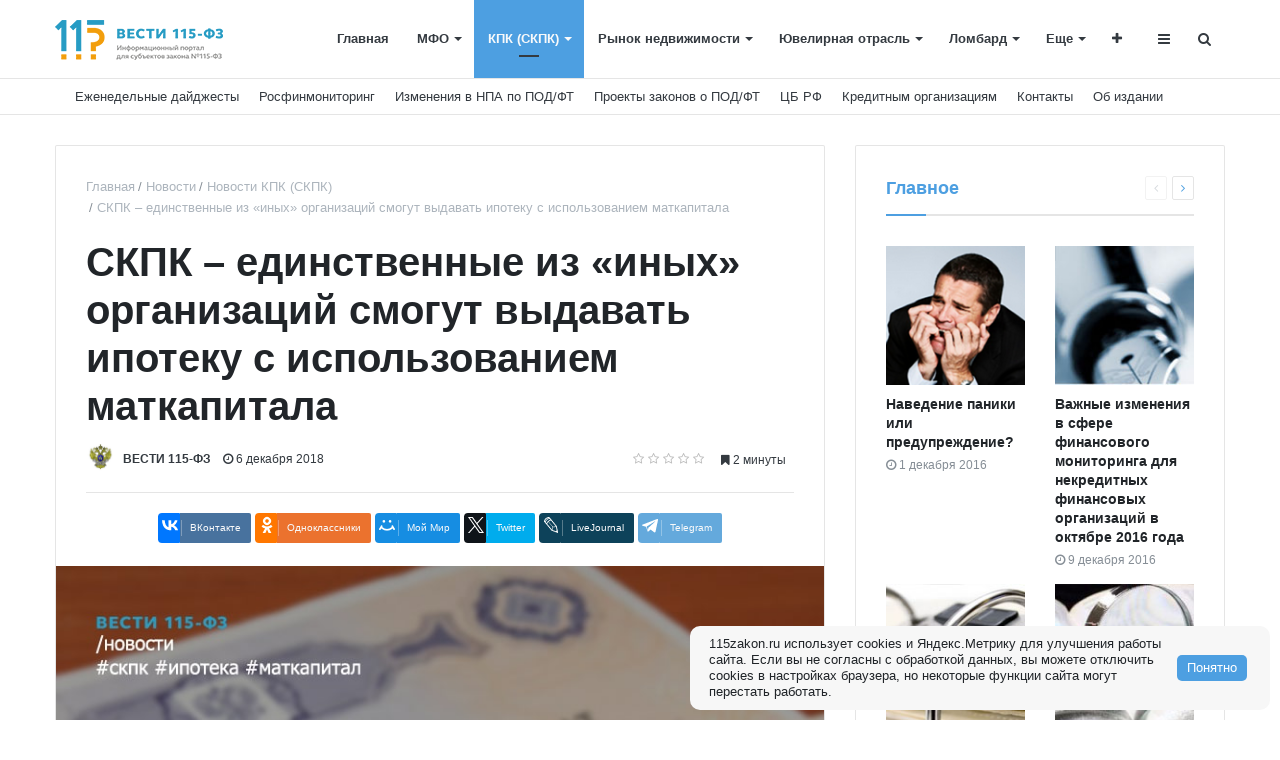

--- FILE ---
content_type: text/html; charset=UTF-8
request_url: https://115zakon.ru/news/kpk-skpk/skpk-edinstvennye-iz-inykh-organizatsiy-smogut-vydavat-ipoteku-s-ispolzovaniem-matkapitala/
body_size: 16825
content:
<!DOCTYPE html>
<html xml:lang="ru" lang="ru" itemscope itemtype="http://schema.org/WebSite">
<head>
    
    <meta http-equiv="Content-Type" content="text/html; charset=UTF-8" />
<meta name="robots" content="index, follow" />
<meta name="keywords" content="115фз, информационный, портал, сфера, под-фт, субъект, форум" />
<meta name="description" content="В Госдуме в первом чтении был принят проект закона, который ужесточит надзор за использованием средств материнского капитала (МСК) на улучшение жилищных условий." />
<link href="/bitrix/cache/css/s1/media_default/page_91672947f0c559aa24d84a0b360de2e0/page_91672947f0c559aa24d84a0b360de2e0_v1.css?175860690724012" type="text/css"  rel="stylesheet" />
<link href="/bitrix/cache/css/s1/media_default/template_26e58da4197e132025aef9a6ccb3c1a8/template_26e58da4197e132025aef9a6ccb3c1a8_v1.css?1758598566306416" type="text/css"  data-template-style="true" rel="stylesheet" />
<script type="text/javascript">if(!window.BX)window.BX={};if(!window.BX.message)window.BX.message=function(mess){if(typeof mess==='object'){for(let i in mess) {BX.message[i]=mess[i];} return true;}};</script>
<script type="text/javascript">(window.BX||top.BX).message({'JS_CORE_LOADING':'Загрузка...','JS_CORE_NO_DATA':'- Нет данных -','JS_CORE_WINDOW_CLOSE':'Закрыть','JS_CORE_WINDOW_EXPAND':'Развернуть','JS_CORE_WINDOW_NARROW':'Свернуть в окно','JS_CORE_WINDOW_SAVE':'Сохранить','JS_CORE_WINDOW_CANCEL':'Отменить','JS_CORE_WINDOW_CONTINUE':'Продолжить','JS_CORE_H':'ч','JS_CORE_M':'м','JS_CORE_S':'с','JSADM_AI_HIDE_EXTRA':'Скрыть лишние','JSADM_AI_ALL_NOTIF':'Показать все','JSADM_AUTH_REQ':'Требуется авторизация!','JS_CORE_WINDOW_AUTH':'Войти','JS_CORE_IMAGE_FULL':'Полный размер'});</script>

<script type="text/javascript" src="/bitrix/js/main/core/core.min.js?1696833092221146"></script>

<script>BX.setJSList(['/bitrix/js/main/core/core_ajax.js','/bitrix/js/main/core/core_promise.js','/bitrix/js/main/polyfill/promise/js/promise.js','/bitrix/js/main/loadext/loadext.js','/bitrix/js/main/loadext/extension.js','/bitrix/js/main/polyfill/promise/js/promise.js','/bitrix/js/main/polyfill/find/js/find.js','/bitrix/js/main/polyfill/includes/js/includes.js','/bitrix/js/main/polyfill/matches/js/matches.js','/bitrix/js/ui/polyfill/closest/js/closest.js','/bitrix/js/main/polyfill/fill/main.polyfill.fill.js','/bitrix/js/main/polyfill/find/js/find.js','/bitrix/js/main/polyfill/matches/js/matches.js','/bitrix/js/main/polyfill/core/dist/polyfill.bundle.js','/bitrix/js/main/core/core.js','/bitrix/js/main/polyfill/intersectionobserver/js/intersectionobserver.js','/bitrix/js/main/lazyload/dist/lazyload.bundle.js','/bitrix/js/main/polyfill/core/dist/polyfill.bundle.js','/bitrix/js/main/parambag/dist/parambag.bundle.js']);
</script>
<script type="text/javascript">(window.BX||top.BX).message({'LANGUAGE_ID':'ru','FORMAT_DATE':'DD.MM.YYYY','FORMAT_DATETIME':'DD.MM.YYYY HH:MI:SS','COOKIE_PREFIX':'BITRIX_SM','SERVER_TZ_OFFSET':'10800','UTF_MODE':'Y','SITE_ID':'s1','SITE_DIR':'/','USER_ID':'','SERVER_TIME':'1768692410','USER_TZ_OFFSET':'0','USER_TZ_AUTO':'Y','bitrix_sessid':'e112ce71660092780f7c95352cdd216a'});</script>


<script type="text/javascript" src="/bitrix/js/main/core/core_ls.min.js?15074193957365"></script>
<script type="text/javascript" src="//yastatic.net/es5-shims/0.0.2/es5-shims.min.js"></script>
<script type="text/javascript" src="/bitrix/js/redsign/devfunc/core.min.js?168243132448"></script>
<script type="text/javascript" src="/bitrix/js/redsign/devfunc/color.min.js?16824313244531"></script>
<script type="text/javascript" src="/bitrix/js/redsign/tuning/tuning.min.js?16824313423073"></script>
<script type="text/javascript">BX.setJSList(['/bitrix/templates/media_default/components/bitrix/news.detail/news/script.js','/bitrix/templates/media_default/assets/vendor/fancybox/jquery.fancybox.js','/bitrix/templates/media_default/components/bitrix/iblock.vote/media_stars/script.js','/bitrix/templates/media_default/assets/vendor/lazy/jquery.lazy.js','/bitrix/templates/media_default/assets/vendor/lazysizes/lazysizes.js','/bitrix/templates/media_default/assets/vendor/jquery/jquery-3.2.1.js','/bitrix/templates/media_default/assets/vendor/jquery/jquery.mousewheel.js','/bitrix/templates/media_default/assets/vendor/jquery/jquery.jalc.js','/bitrix/templates/media_default/assets/vendor/jquery/jquery.viewportchecker.js','/bitrix/templates/media_default/assets/vendor/OwlCarousel/owl.carousel.js','/bitrix/templates/media_default/assets/vendor/ResizeSensor/ResizeSensor.js','/bitrix/templates/media_default/assets/vendor/stickyfill/stickyfill.js','/bitrix/templates/media_default/assets/js/slider.js','/bitrix/templates/media_default/assets/js/main.js','/bitrix/templates/media_default/assets/vendor/mCustomScrollbar/jquery.mCustomScrollbar.js','/bitrix/templates/media_default/components/bitrix/menu/type1/script.js','/bitrix/templates/media_default/assets/vendor/velocity/velocity.js','/bitrix/templates/media_default/assets/vendor/velocity/velocity.ui.js','/bitrix/templates/media_default/components/rsmedia/media.socnet.links/head/script.js','/bitrix/templates/media_default/assets/vendor/slideout/slideout.js','/bitrix/templates/media_default/assets/js/mobile_nav.js','/bitrix/components/bitrix/search.title/script.js','/bitrix/templates/media_default/components/bitrix/search.title/type1/script.js']);</script>
<script type="text/javascript">BX.setCSSList(['/bitrix/templates/media_default/assets/vendor/fancybox/jquery.fancybox.css','/bitrix/templates/media_default/components/bitrix/iblock.vote/media_stars/style.css','/bitrix/templates/media_default/components/bitrix/news.list/section/style.css','/bitrix/templates/media_default/assets/css/main.css','/bitrix/templates/media_default/assets/vendor/mCustomScrollbar/jquery.mCustomScrollbar.css','/bitrix/templates/media_default/components/bitrix/menu/type1/style.css','/bitrix/templates/media_default/components/rsmedia/media.socnet.links/head/style.css','/bitrix/templates/media_default/components/bitrix/menu/topbar/style.css','/bitrix/templates/media_default/components/rsmedia/media.socnet.links/footer/style.css','/bitrix/templates/media_default/components/bitrix/menu/mobile/style.css','/bitrix/templates/media_default/components/bitrix/search.title/type1/style.css','/bitrix/templates/media_default/styles.css','/include/tuning/color.css']);</script>
<script type='text/javascript'>window['recaptchaFreeOptions']={'size':'normal','theme':'light','badge':'bottomright','version':'','action':'','lang':'ru','key':'6Lf2s-QZAAAAAME-U35Ra77devorQfi9zXpu0k_l'};</script>
<script type="text/javascript"></script>
<link href="https://115zakon.ru/favicon.ico" rel="shortcut icon"  type="image/x-icon">
<meta http-equiv="X-UA-Compatible" content="IE=edge">
<meta name="viewport" content="width=device-width, initial-scale=1, shrink-to-fit=no">
<script src="https://yastatic.net/share2/share.js" charset="utf-8"></script>
<meta property="og:title" content="СКПК – единственные из «иных» организаций смогут выдавать ипотеку с использованием маткапитала">
<meta property="og:url" content="https://115zakon.ru/news/kpk-skpk/skpk-edinstvennye-iz-inykh-organizatsiy-smogut-vydavat-ipoteku-s-ispolzovaniem-matkapitala/">
<meta property="og:type" content="article">
<meta property="og:description" content="В Госдуме в первом чтении был принят проект закона, который ужесточит надзор за использованием средств материнского капитала &#40;МСК&#41; на улучшение жилищных условий.">
<meta property="og:image" content="https://115zakon.ru/upload/iblock/767/7671c4a99ba316e9803c01f25e960611.jpg">
<meta property="og:type" content="website">
<meta property="twitter:card" content="summary">
<meta property="og:site_name" content="Информационный портал для субъектов 115-ФЗ">
<meta property="og:url" content="https://115zakon.ru/news/kpk-skpk/skpk-edinstvennye-iz-inykh-organizatsiy-smogut-vydavat-ipoteku-s-ispolzovaniem-matkapitala/">
<meta property="og:title" content="СКПК – единственные из «иных» организаций смогут выдавать ипотеку с использованием маткапитала">
<meta property="og:description" content="В Госдуме в первом чтении был принят проект закона, который ужесточит надзор за использованием средств материнского капитала (МСК) на улучшение жилищных условий.">
<script>sng_up_button_opacity='100';sng_up_button_width='';sng_up_button='/bitrix/images/sng.up/up16.png'; sng_up_position ='right';sng_up_position_indent_x = '20';sng_up_position_indent_y = '55'</script>
<script>window.onload = function() {$("body").append("<a class='scrollup' href='#'><img src="+sng_up_button+" alt='Up'></a>");$('.scrollup').css("bottom",sng_up_position_indent_y+'px');$('.scrollup').fadeTo(0, sng_up_button_opacity/100);if ($(this).scrollTop() > 100) {$('.scrollup').fadeIn();} else {$('.scrollup').fadeOut();$('.scrollup').css("display",'none');}if(sng_up_position=='center'){$('.scrollup').css("left",50+'%');}else if(sng_up_position=='left'){$('.scrollup').css("left",sng_up_position_indent_x+'px');}else if(sng_up_position=='right'){$('.scrollup').css('right',sng_up_position_indent_x+'px');} $(window).scroll(function(){if ($(this).scrollTop() > 100){$('.scrollup').fadeIn();} else {$('.scrollup').fadeOut();}});$('.scrollup').click(function(){$("html, body").animate({ scrollTop: 0 }, 500);return false;});}</script>
<link href='/bitrix/js/sng.up/style-up.css' type='text/css' rel='stylesheet' />



<script type="text/javascript"  src="/bitrix/cache/js/s1/media_default/template_8d517e075d561051a307746ff66ab9f6/template_8d517e075d561051a307746ff66ab9f6_v1.js?1696833157279209"></script>
<script type="text/javascript"  src="/bitrix/cache/js/s1/media_default/page_43c9df974c94fd2ac96d2c39a2c96102/page_43c9df974c94fd2ac96d2c39a2c96102_v1.js?175860690771175"></script>
<script type="text/javascript">var _ba = _ba || []; _ba.push(["aid", "95ea609599a0b4fec1446f0e9c2e1398"]); _ba.push(["host", "115zakon.ru"]); (function() {var ba = document.createElement("script"); ba.type = "text/javascript"; ba.async = true;ba.src = (document.location.protocol == "https:" ? "https://" : "http://") + "bitrix.info/ba.js";var s = document.getElementsByTagName("script")[0];s.parentNode.insertBefore(ba, s);})();</script>


    <title>
    СКПК – единственные из «иных» организаций смогут выдавать ипотеку с использованием маткапитала | Информационный портал для субъектов 115-ФЗ</title>
    <script charset="UTF-8" src="//cdn.sendpulse.com/js/push/649384fc068fa669e755f0eaf1a67b9f_1.js" async></script>

</head>
<body>
    <div id="svg-icons" style="display: none"></div>
    <div class="wrapper" id="wrapper">
                <div id="panel"></div>
                <div id="sticky-header" class="sticky-header">
    <header class="l-head-light" >
        <div class="l-head-light__container">
            <div class="l-head-light__logo">
                <a class="b-head-logo" href="/">
                    <img src="/include/header/logo_h.png">                </a>
            </div>
            <div class="l-head-light__mobile-menu js-mobile-menu-open"><a class="c-hamburger-icon js-mobile-nav-open" href="#"><span></span></a></div>
            <div class="l-head-light__menu">
                <div class="l-main-menu" id="mainMenu">
        <div class="b-main-menu-item ">
        <a href="/" class="b-main-menu-item__link">Главная</a>
            </div>
        <div class="b-main-menu-item has-dropdown ">
        <a href="/news/mfo/" class="b-main-menu-item__link">МФО</a>
                <div class="b-main-menu-item__dropdown is-fullwidth">
            <div class="l-mm-catalog-items">
            </div>
        </div>
            </div>
        <div class="b-main-menu-item has-dropdown  is-current">
        <a href="/news/kpk-skpk/" class="b-main-menu-item__link">КПК (СКПК)</a>
                <div class="b-main-menu-item__dropdown is-fullwidth">
            <div class="l-mm-catalog-items">
            </div>
        </div>
            </div>
        <div class="b-main-menu-item has-dropdown ">
        <a href="/news/an/" class="b-main-menu-item__link">Рынок недвижимости</a>
                <div class="b-main-menu-item__dropdown is-fullwidth">
            <div class="l-mm-catalog-items">
            </div>
        </div>
            </div>
        <div class="b-main-menu-item has-dropdown ">
        <a href="/news/jewelers/" class="b-main-menu-item__link">Ювелирная отрасль</a>
                <div class="b-main-menu-item__dropdown is-fullwidth">
            <div class="l-mm-catalog-items">
            </div>
        </div>
            </div>
        <div class="b-main-menu-item has-dropdown ">
        <a href="/news/lombard/" class="b-main-menu-item__link">Ломбард</a>
                <div class="b-main-menu-item__dropdown is-fullwidth">
            <div class="l-mm-catalog-items">
            </div>
        </div>
            </div>
        <div class="b-main-menu-item has-dropdown ">
        <a href="/news/lising/" class="b-main-menu-item__link">Лизинг</a>
                <div class="b-main-menu-item__dropdown is-fullwidth">
            <div class="l-mm-catalog-items">
            </div>
        </div>
            </div>
        <div class="b-main-menu-item has-dropdown ">
        <a href="/news/rfm/" class="b-main-menu-item__link">Росфинмониторинг</a>
                <div class="b-main-menu-item__dropdown is-fullwidth">
            <div class="l-mm-catalog-items">
            </div>
        </div>
            </div>
        <div class="b-main-menu-item has-dropdown ">
        <a href="/news/zakon/" class="b-main-menu-item__link">Изменения в НПА по ПОД/ФТ</a>
                <div class="b-main-menu-item__dropdown is-fullwidth">
            <div class="l-mm-catalog-items">
            </div>
        </div>
            </div>
        <div class="b-main-menu-item has-dropdown ">
        <a href="/news/proekty_zakonov/" class="b-main-menu-item__link">Проекты законов о ПОД/ФТ</a>
                <div class="b-main-menu-item__dropdown is-fullwidth">
            <div class="l-mm-catalog-items">
            </div>
        </div>
            </div>
        <div class="b-main-menu-item has-dropdown ">
        <a href="/news/cb_rf/" class="b-main-menu-item__link">Письма и нормативные акты ЦБ РФ</a>
                <div class="b-main-menu-item__dropdown is-fullwidth">
            <div class="l-mm-catalog-items">
            </div>
        </div>
            </div>
        <div class="b-main-menu-item has-dropdown ">
        <a href="/news/weekly_diadgests/" class="b-main-menu-item__link">Еженедельные дайджесты</a>
                <div class="b-main-menu-item__dropdown is-fullwidth">
            <div class="l-mm-catalog-items">
            </div>
        </div>
            </div>
        <div class="b-main-menu-item has-dropdown ">
        <a href="/news/cred/" class="b-main-menu-item__link">Кредитным организациям</a>
                <div class="b-main-menu-item__dropdown is-fullwidth">
            <div class="l-mm-catalog-items">
            </div>
        </div>
            </div>
        <div class="b-main-menu-item has-dropdown ">
        <a href="/news/crypto/" class="b-main-menu-item__link">Криптовалюта</a>
                <div class="b-main-menu-item__dropdown is-fullwidth">
            <div class="l-mm-catalog-items">
            </div>
        </div>
            </div>
        <div class="b-main-menu-item has-dropdown ">
        <a href="/news/prok/" class="b-main-menu-item__link">Сообщения от надзорных органов</a>
                <div class="b-main-menu-item__dropdown is-fullwidth">
            <div class="l-mm-catalog-items">
            </div>
        </div>
            </div>
        <div class="b-main-menu-item has-dropdown ">
        <a href="/news/nfo/" class="b-main-menu-item__link">Некредитным финансовым (НФО)</a>
                <div class="b-main-menu-item__dropdown is-fullwidth">
            <div class="l-mm-catalog-items">
            </div>
        </div>
            </div>
        <div class="b-main-menu-item has-dropdown ">
        <a href="/news/palata/" class="b-main-menu-item__link">Пробирная палата РФ</a>
                <div class="b-main-menu-item__dropdown is-fullwidth">
            <div class="l-mm-catalog-items">
            </div>
        </div>
            </div>
        <div class="b-main-menu-item has-dropdown ">
        <a href="/news/byan/" class="b-main-menu-item__link">Оказывающим бухгалтерские и юридические услуги/аудиторам/нотариусам</a>
                <div class="b-main-menu-item__dropdown is-fullwidth">
            <div class="l-mm-catalog-items">
            </div>
        </div>
            </div>
        <div class="b-main-menu-item has-dropdown ">
        <a href="/news/fns/" class="b-main-menu-item__link">ФНС России</a>
                <div class="b-main-menu-item__dropdown is-fullwidth">
            <div class="l-mm-catalog-items">
            </div>
        </div>
            </div>
        <div class="b-main-menu-item has-dropdown ">
        <a href="/news/rkn/" class="b-main-menu-item__link">Роскомнадзор</a>
                <div class="b-main-menu-item__dropdown is-fullwidth">
            <div class="l-mm-catalog-items">
            </div>
        </div>
            </div>
        <div class="b-main-menu-item has-dropdown ">
        <a href="/news/expert/" class="b-main-menu-item__link">Статьи Эксперта</a>
                <div class="b-main-menu-item__dropdown is-fullwidth">
            <div class="l-mm-catalog-items">
            </div>
        </div>
            </div>
        <div class="b-main-menu-item ">
        <a href="/contacts/" class="b-main-menu-item__link">Контакты</a>
            </div>
        <div class="b-main-menu-item ">
        <a href="/about/" class="b-main-menu-item__link">Об издании</a>
            </div>
        <div class="b-main-menu-item is-more has-dropdown">
        <a href="#" class="b-main-menu-item__link">Еще</a>
        <div class="b-main-menu-item__dropdown"></div>
    </div>
</div>
<script>
  var mainMenuObj = new RS.MainMenu('mainMenu');
</script>
            </div>
            <div class="l-head-light__components">
                <div class="b-head-social">
	<a class="b-head-social__title" href="#"><span class="fa fa-plus" aria-hidden="true"></span> </a>
    <div class="b-head-social__group">
                <a class="b-head-social__item b-head-social__item--tw" href="https://twitter.com/vesti115zakon">
            <span class="fa fa-twitter" aria-hidden="true"></span> Twitter        </a>
                <a class="b-head-social__item b-head-social__item--vk" href="https://vk.com/vesti115zakon">
            <span class="fa fa-vk" aria-hidden="true"></span> Вконтакте        </a>
            </div>
</div>
                <a class="c-component-item js-sa-toggle" href="#">
                    <span class="fa fa-navicon" aria-hidden="true"></span>
                </a>
                <a class="c-component-item js-search-reveal" href="#">
                    <span class="fa fa-search" aria-hidden="true"></span>
                </a>
            </div>
        </div>
    </header>
</div>
        <div class="l-topbar">
 <div class="l-topbar__container">
        <div class="l-topbar__right d-none d-lg-block" style="font-weight: 500;">
            <ul class="b-topbar-menu">
        <li class="b-topbar-menu__item">
        <a href="/news/weekly_diadgests/" class="b-topbar-menu__link">Еженедельные дайджесты</a>
    </li>
        <li class="b-topbar-menu__item">
        <a href="/news/rfm/" class="b-topbar-menu__link">Росфинмониторинг</a>
    </li>
        <li class="b-topbar-menu__item">
        <a href="/news/zakon/" class="b-topbar-menu__link">Изменения в НПА по ПОД/ФТ</a>
    </li>
        <li class="b-topbar-menu__item">
        <a href="/news/proekty_zakonov/" class="b-topbar-menu__link">Проекты законов о ПОД/ФТ</a>
    </li>
        <li class="b-topbar-menu__item">
        <a href="/news/cb_rf/" class="b-topbar-menu__link">ЦБ РФ</a>
    </li>
        <li class="b-topbar-menu__item">
        <a href="/news/cred/" class="b-topbar-menu__link">Кредитным организациям</a>
    </li>
        <li class="b-topbar-menu__item">
        <a href="/contacts/" class="b-topbar-menu__link">Контакты</a>
    </li>
        <li class="b-topbar-menu__item">
        <a href="/about/" class="b-topbar-menu__link">Об издании</a>
    </li>
    </ul>
        </div>
    </div>
</div>
        <div class="l-page l-page--detail-news has-container has-sidebar">
    <div class="l-page__row sticky-content">
        <div class="l-page__main">
<div> </div>

            <div class="l-section">



                <nav aria-label="breadcrumb"><ol class="breadcrumb" itemscope itemtype="http://schema.org/BreadcrumbList"><li class="breadcrumb-item" itemprop="itemListElement" itemscope itemtype="http://schema.org/ListItem"><a itemprop="item" href="/" title="Главная"> <span itemprop="name">Главная</span><meta itemprop="position" content="1"></a></li><li class="breadcrumb-item" itemprop="itemListElement" itemscope itemtype="http://schema.org/ListItem"><a itemprop="item" href="/news/" title="Новости"> <span itemprop="name">Новости</span><meta itemprop="position" content="2"></a></li><li class="breadcrumb-item" itemprop="itemListElement" itemscope itemtype="http://schema.org/ListItem"><a itemprop="item" href="/news/kpk-skpk/" title="Новости КПК (СКПК)"> <span itemprop="name">Новости КПК (СКПК)</span><meta itemprop="position" content="3"></a></li> <li class="breadcrumb-item" itemprop="itemListElement" itemscope itemtype="http://schema.org/ListItem"> <span itemprop="name">СКПК – единственные из «иных» организаций смогут выдавать ипотеку с использованием маткапитала</span><meta itemprop="position" content="4"></li></ol></nav>                <div class="l-news-detail" itemscope itemtype="http://schema.org/NewsArticle">
                    	<div class="b-news-detail-top">
		<h1 class="page-title" itemprop="name headline">СКПК – единственные из «иных» организаций смогут выдавать ипотеку с использованием маткапитала</h1>
		<div class="b-news-detail-top-meta">
			<div class="b-news-detail-top-meta__left">

														<div class="b-meta-item b-meta-item--avatar">
						<img src="/upload/main/851/851d192ee46ad57e4c9802743b146cad.jpg" alt="" title="">
					</div>
					
					<div class="b-meta-item b-meta-item--bold" itemprop="author" itemscope itemtype="http://schema.org/Person">
						<span itemprop="name">
						ВЕСТИ 115-ФЗ 						</span>
					</div>
				
				<div class="d-none" itemprop="publisher" itemscope="" itemtype="https://schema.org/Organization">
					<link itemprop="url" href="https://115zakon.ru">
<meta itemprop="name" content="Информационный портал «ВЕСТИ 115-ФЗ»">
<meta itemprop="address" content="445040, г. Тольятти, б-р Туполева, дю 17А, комн.55">
<meta itemprop="telephone" content="">
<div itemprop="logo" itemscope="" itemtype="http://schema.org/ImageObject">
    <link itemprop="url contentUrl" href="https://115zakon.ru/include/header/logo.png">
</div>
				</div>

								<time class="b-meta-item" datetime="2018-12-06" itemprop="datePublished"><span class="fa fa-clock-o"></span> 6 декабря 2018</time>
				
				<link itemprop="mainEntityOfPage" href="">
				<meta itemprop="dateModified" content="2019-12-20">
			</div>

			<div class="b-news-detail-top-meta__right">
				<div class="b-meta-item" style="vertical-align: middle;">
					<table align="center" class="bx_item_detail_rating">
	<tr>
		<td>
			<div class="bx_item_rating">
				<div class="bx_stars_container">
					<div id="bx_vo_59_2753_sBq3II_stars" class="bx_stars_bg"></div>
					<div id="bx_vo_59_2753_sBq3II_progr" class="bx_stars_progress"></div>
				</div>
			</div>
		</td>
	</tr>
</table>
<script type="text/javascript">
	bx_vo_59_2753_sBq3II = new JCIblockVoteStars({'progressId':'bx_vo_59_2753_sBq3II_progr','starsId':'bx_vo_59_2753_sBq3II_stars','ajaxUrl':'/bitrix/components/bitrix/iblock.vote/component.php','checkVoteUrl':'/bitrix/components/bitrix/iblock.vote/ajax.php','ajaxParams':{'SESSION_PARAMS':'12dd364d4e75936681cb6a951c7c6a5e','PAGE_PARAMS':{'ELEMENT_ID':2753},'AJAX_CALL':'Y'},'siteId':'s1','voteData':{'element':2753,'percent':0,'count':0},'readOnly':false});
</script>
				</div>
												<div class="b-meta-item"><span class="fa fa-bookmark"></span> 2 минуты</div>
							</div>
		</div>
	</div>
	<div class="b-share-socials b-share-socials--full"><div id="ya-share-B0mo2NGKra"  data-services="vkontakte,facebook,odnoklassniki,moimir,twitter,lj,telegram" data-lang="ru"></div></div><script>var share = Ya.share2('ya-share-B0mo2NGKra', { content: {'title':'СКПК – единственные из «иных» организаций смогут выдавать ипотеку с использованием маткапитала','url':'https://115zakon.ru/news/kpk-skpk/skpk-edinstvennye-iz-inykh-organizatsiy-smogut-vydavat-ipoteku-s-ispolzovaniem-matkapitala/','image':'https://115zakon.ru/upload/iblock/767/7671c4a99ba316e9803c01f25e960611.jpg','description':'В Госдуме в первом чтении был принят проект закона, который ужесточит надзор за использованием средств материнского капитала &#40;МСК&#41; на улучшение жилищных условий.'}});</script>                    

<div class="b-news-detail-body js-news-detail" itemprop="articleBody">
	<div class="b-news-detail-body__picture" itemprop="image" itemscope itemtype="https://schema.org/ImageObject">
		<div class="content-full-width">
			<img src="/bitrix/templates/media_default/assets/images/empty_1600_1200.png" data-src="/upload/iblock/b97/b97ba49f766357e1fda0591886563d5d.jpg" class="is-lazy-img" alt="СКПК – единственные из «иных» организаций смогут выдавать ипотеку с использованием маткапитала" title="СКПК – единственные из «иных» организаций смогут выдавать ипотеку с использованием маткапитала">
		</div>
		<link itemprop="contentUrl url" href="https://115zakon.ru/upload/iblock/b97/b97ba49f766357e1fda0591886563d5d.jpg">
		<meta itemprop="width" content="800">
		<meta itemprop="height" content="452">
		<meta itemprop="description" content="">
			</div>
	<p>
	 В Госдуме в первом чтении был принят проект закона, который ужесточит надзор за использованием средств материнского капитала (МСК) на улучшение жилищных условий. Теперь поводом для отказа в использование МСК будет являться выявление даже жилой, согласно документам, недвижимости не предназначенной для проживания. Проверку на соответствие требуемым стандартам будет обязан проводить Пенсионный фонд путем отправления межведомственного запроса в контролирующие инстанции: органы местного самоуправления, государственного жилищного надзора или жилищного контроля. ПФ РФ будет интересоваться сведениями об аварийности, ветхости, готовящемся сносе и реконструкции объекта, в отношении которого имеется намерение использовать МСК.
</p>
<p>
	 Также <b>законодатели планируют ограничить список организаций, услугами которых можно пользоваться при оформлении кредита на покупку недвижимости при использовании средств маткапитала.</b> Ранее в перечень входили банковские организации и «иные» некредитные организации. Однако нужно помнить, что не все «иные» финансовые компании находятся под контролем Центробанка, а, следовательно, они не попадают под действие антиотмывочного законодательства.
</p>
<p>
	 После исключения МФО согласно закону от 8 марта 2015 г. No 54-ФЗ, доля ипотечных кредитов, оформлявшихся на них (36,7% от общего количества ипотечных кредитов с участием МСК), перераспределилась между КПК и «иными» компаниями. Доля ипотечных кредитов с частичным погашением средствами МСК в "иных" компаниях доросла до 17,1%. И именно эта доля является самой высокорисковой в ипотечной среде из-за более высоких процентных ставок. По статистике, более 77% уголовных дел в отношении недобросовестных кредиторов касается «иных» организаций. По этим причинам в проекте закона прописывается положение об исключении «иных» компаний из перечня организаций, имеющих право на оформление ипотечных кредитов с использованием МСК. Вместе с тем документ включает в данный перечень единый институт развития в жилищной сфере (АО "ДОМ.РФ", ранее - АО "АИЖК") и СКПК, которые выделяются из числа «иных».
</p>
<p>
	 Законопроект касается только тех заёмщиков, которые будут оформлять ипотечный кредит с использованием средств МСК, после вступления закона в силу.
</p>
<p>
 <br>
</p>
<p>
	 Портал «Вести 115-ФЗ»
</p></div>

<div class="d-block">
	
	</div>


                </div>
                <div class="l-section__bottom">
                    <div class="b-share-socials b-share-socials--full b-share-socials--no-margin"><div id="ya-share-VmuQk1eeAh"  data-services="vkontakte,facebook,odnoklassniki,moimir,twitter,lj,telegram" data-lang="ru"></div></div><script>var share = Ya.share2('ya-share-VmuQk1eeAh', { content: {'title':'СКПК – единственные из «иных» организаций смогут выдавать ипотеку с использованием маткапитала','url':'https://115zakon.ru/news/kpk-skpk/skpk-edinstvennye-iz-inykh-organizatsiy-smogut-vydavat-ipoteku-s-ispolzovaniem-matkapitala/','image':'https://115zakon.ru/upload/iblock/767/7671c4a99ba316e9803c01f25e960611.jpg','description':'В Госдуме в первом чтении был принят проект закона, который ужесточит надзор за использованием средств материнского капитала &#40;МСК&#41; на улучшение жилищных условий.'}});</script>                </div>
            </div>
            

                    </div>
        <aside class="l-page__sidebar">
			                <section class="l-section">
        <div class="l-section__head">
		<h2 class="l-section__title">Главное</h2>
                    <div class="l-section__controls">
                                <div class="c-arrows" id="section_jiWNZLO_ajaxnav">
                    
                                        <a class="c-arrows__left is-disabled"></a>
                    
                                        <a href="/news/cred/banki_preduprezhdayut_o_moshennichestve_s_dostupom_k_personalnym_dannym_cherez_populyarnyy_messendzh/?PAGEN_2=2" class="c-arrows__right" data-ajax-load='{"itemsBlockId":"section_jiWNZLO","loadMoreBlockId":"section_jiWNZLO_loadmore","ajaxNavBlockId":"section_jiWNZLO_ajaxnav","itemSelector":".b-section-item","useCache":true,"data":{"action":"navigation","id":"section_jiWNZLO"},"callbacks":{"before":["RS.Handlers.startSectionLoading"],"success":["RS.Handlers.replaceSectionItems","RS.Handlers.showSectionItems","RS.Handlers.updateSectionNavigation"],"after":["RS.Handlers.stopSectionLoading"]}}'></a>
                    
                                    </div>
                            </div>
            </div>
    
    <div class="l-section__items" id="section_jiWNZLO" itemscope itemtype="http://schema.org/Blog">
<meta itemprop="description" content="Главное">
        <div class="row">
        <div class="col-6">
        <div class="b-section-item b-section-item--standart" id="bx_3218110189_3487">
            <div class="b-section-item__picture">
                <a href="/news/expert/navedenie-paniki-ili-preduprezhdenie/">
                <picture>
                        <source media="(max-width: 320px)" data-srcset="/upload/resize_cache/iblock/619/110_110_1/61923cb05b515eb64afce78d846dd2f8.png" /><source media="(min-width: 321px) and (max-width: 576px)" data-srcset="/upload/iblock/619/61923cb05b515eb64afce78d846dd2f8.png"/><source media="(min-width: 577px) and (max-width: 991px)" data-srcset="/upload/iblock/619/61923cb05b515eb64afce78d846dd2f8.png" /><img src="/bitrix/templates/media_default/assets/images/empty_1600_1200.png" class="lazyload" data-src="/upload/iblock/619/61923cb05b515eb64afce78d846dd2f8.png" alt="Наведение паники или предупреждение?" title="Наведение паники или предупреждение?">                    </picture>
                </a>
            </div>
            <div class="b-section-item__body">
                <h3 class="b-section-item__title">
                    <a href="/news/expert/navedenie-paniki-ili-preduprezhdenie/" title="Наведение паники или предупреждение?">Наведение паники или предупреждение?</a>
                </h3>
                <div class="b-section-item__meta">
                                        <div class="b-meta-item">
                        <span class="fa fa-clock-o"></span> <span>1 декабря 2016</span>
                    </div>
                                    </div>
            </div>
        </div>
    </div>
        <div class="col-6">
        <div class="b-section-item b-section-item--standart" id="bx_3218110189_3486">
            <div class="b-section-item__picture">
                <a href="/news/expert/vazhnye-izmeneniya-v-sfere-finansovogo-monitoringa-dlya-nekreditnykh-finansovykh-organizatsiy-v-oktya2887/">
                <picture>
                        <source media="(max-width: 320px)" data-srcset="/upload/resize_cache/iblock/ad1/110_110_1/ad1816cc1b1af73efb814c4a5b8d97a5.jpg" /><source media="(min-width: 321px) and (max-width: 576px)" data-srcset="/upload/iblock/ad1/ad1816cc1b1af73efb814c4a5b8d97a5.jpg"/><source media="(min-width: 577px) and (max-width: 991px)" data-srcset="/upload/iblock/ad1/ad1816cc1b1af73efb814c4a5b8d97a5.jpg" /><img src="/bitrix/templates/media_default/assets/images/empty_1600_1200.png" class="lazyload" data-src="/upload/iblock/ad1/ad1816cc1b1af73efb814c4a5b8d97a5.jpg" alt="Важные изменения в сфере финансового мониторинга для некредитных финансовых организаций в октябре 2016 года" title="Важные изменения в сфере финансового мониторинга для некредитных финансовых организаций в октябре 2016 года">                    </picture>
                </a>
            </div>
            <div class="b-section-item__body">
                <h3 class="b-section-item__title">
                    <a href="/news/expert/vazhnye-izmeneniya-v-sfere-finansovogo-monitoringa-dlya-nekreditnykh-finansovykh-organizatsiy-v-oktya2887/" title="Важные изменения в сфере финансового мониторинга для некредитных финансовых организаций в октябре 2016 года">Важные изменения в сфере финансового мониторинга для некредитных финансовых организаций в октябре 2016 года</a>
                </h3>
                <div class="b-section-item__meta">
                                        <div class="b-meta-item">
                        <span class="fa fa-clock-o"></span> <span>9 декабря 2016</span>
                    </div>
                                    </div>
            </div>
        </div>
    </div>
        <div class="col-6">
        <div class="b-section-item b-section-item--standart" id="bx_3218110189_3495">
            <div class="b-section-item__picture">
                <a href="/news/expert/s-30-sentyabrya-2016-goda-neobkhodimo-vnesti-izmeneniya-v-pravila-vnutrennego-kontrolya-v-tselyakh-p/">
                <picture>
                        <source media="(max-width: 320px)" data-srcset="/upload/resize_cache/iblock/3bd/110_110_1/3bd745c8e2a56d62d05850d70b5d716c.jpg" /><source media="(min-width: 321px) and (max-width: 576px)" data-srcset="/upload/iblock/3bd/3bd745c8e2a56d62d05850d70b5d716c.jpg"/><source media="(min-width: 577px) and (max-width: 991px)" data-srcset="/upload/iblock/3bd/3bd745c8e2a56d62d05850d70b5d716c.jpg" /><img src="/bitrix/templates/media_default/assets/images/empty_1600_1200.png" class="lazyload" data-src="/upload/iblock/3bd/3bd745c8e2a56d62d05850d70b5d716c.jpg" alt="С 30 сентября 2016 года необходимо внести изменения в правила внутреннего контроля в целях ПОД/ФТ" title="С 30 сентября 2016 года необходимо внести изменения в правила внутреннего контроля в целях ПОД/ФТ">                    </picture>
                </a>
            </div>
            <div class="b-section-item__body">
                <h3 class="b-section-item__title">
                    <a href="/news/expert/s-30-sentyabrya-2016-goda-neobkhodimo-vnesti-izmeneniya-v-pravila-vnutrennego-kontrolya-v-tselyakh-p/" title="С 30 сентября 2016 года необходимо внести изменения в правила внутреннего контроля в целях ПОД/ФТ">С 30 сентября 2016 года необходимо внести изменения в правила внутреннего контроля в целях ПОД/ФТ</a>
                </h3>
                <div class="b-section-item__meta">
                                        <div class="b-meta-item">
                        <span class="fa fa-clock-o"></span> <span>12 декабря 2016</span>
                    </div>
                                    </div>
            </div>
        </div>
    </div>
        <div class="col-6">
        <div class="b-section-item b-section-item--standart" id="bx_3218110189_3488">
            <div class="b-section-item__picture">
                <a href="/news/expert/s-1-sentyabrya-2016-goda-deystvuet-novaya-redaktsiya-antiotmyvochnogo-federalnogo-zakona-115-fz/">
                <picture>
                        <source media="(max-width: 320px)" data-srcset="/upload/resize_cache/iblock/65f/110_110_1/65f3a705980b140ed396a5d2770db112.jpg" /><source media="(min-width: 321px) and (max-width: 576px)" data-srcset="/upload/iblock/65f/65f3a705980b140ed396a5d2770db112.jpg"/><source media="(min-width: 577px) and (max-width: 991px)" data-srcset="/upload/iblock/65f/65f3a705980b140ed396a5d2770db112.jpg" /><img src="/bitrix/templates/media_default/assets/images/empty_1600_1200.png" class="lazyload" data-src="/upload/iblock/65f/65f3a705980b140ed396a5d2770db112.jpg" alt="С 1 сентября 2016 года действует новая редакция «антиотмывочного» Федерального закона №115-ФЗ" title="С 1 сентября 2016 года действует новая редакция «антиотмывочного» Федерального закона №115-ФЗ">                    </picture>
                </a>
            </div>
            <div class="b-section-item__body">
                <h3 class="b-section-item__title">
                    <a href="/news/expert/s-1-sentyabrya-2016-goda-deystvuet-novaya-redaktsiya-antiotmyvochnogo-federalnogo-zakona-115-fz/" title="С 1 сентября 2016 года действует новая редакция «антиотмывочного» Федерального закона №115-ФЗ">С 1 сентября 2016 года действует новая редакция «антиотмывочного» Федерального закона №115-ФЗ</a>
                </h3>
                <div class="b-section-item__meta">
                                        <div class="b-meta-item">
                        <span class="fa fa-clock-o"></span> <span>12 декабря 2016</span>
                    </div>
                                    </div>
            </div>
        </div>
    </div>
    </div>
    </div>

    
    <div class="l-section__loader"><div class="spinner"></div></div>
</section>

<!--- <a href="https://115fz.pro/obuchenie-po-pod-ft/"> <img width="100%" alt="banner_3.jpg" src="/upload/banner_3.jpg" style="object-fit: cover;" title="banner_3.jpg"> </a> <br> ---><section class="l-section">
        <div class="l-section__head">
		<h2 class="l-section__title">Популярное</h2>
                    <div class="l-section__controls">
                                <div class="c-arrows" id="section_jdsaasd_ajaxnav">
                    
                                        <a class="c-arrows__left is-disabled"></a>
                    
                                        <a href="/news/cred/banki_preduprezhdayut_o_moshennichestve_s_dostupom_k_personalnym_dannym_cherez_populyarnyy_messendzh/?PAGEN_3=2" class="c-arrows__right" data-ajax-load='{"itemsBlockId":"section_jdsaasd","loadMoreBlockId":"section_jdsaasd_loadmore","ajaxNavBlockId":"section_jdsaasd_ajaxnav","itemSelector":".b-section-item","useCache":true,"data":{"action":"navigation","id":"section_jdsaasd"},"callbacks":{"before":["RS.Handlers.startSectionLoading"],"success":["RS.Handlers.replaceSectionItems","RS.Handlers.showSectionItems","RS.Handlers.updateSectionNavigation"],"after":["RS.Handlers.stopSectionLoading"]}}'></a>
                    
                                    </div>
                            </div>
            </div>
    
    <div class="l-section__items" id="section_jdsaasd" itemscope itemtype="http://schema.org/Blog">
<meta itemprop="description" content="Популярное">
        <div class="row">
            <div class="col-12">
        <div class="b-section-item b-section-item--wide" id="bx_651765591_3487">
                <div class="b-section-item__picture">
                <a href="/news/expert/navedenie-paniki-ili-preduprezhdenie/">
                    <img src="/bitrix/templates/media_default/assets/images/empty_1600_1200.png" class="is-lazy-img" data-src="/upload/resize_cache/iblock/619/110_110_1/61923cb05b515eb64afce78d846dd2f8.png" alt="Наведение паники или предупреждение?" title="Наведение паники или предупреждение?">                </a>
            </div>
            <div class="b-section-item__body">
                <div class="b-section-item__meta">
                                                            <div class="b-meta-item">
                        <span class="fa fa-clock-o"></span> <span>1 декабря 2016</span>
                    </div>
                                    </div>
                <h3 class="b-section-item__title">
                    <a href="/news/expert/navedenie-paniki-ili-preduprezhdenie/" title="Наведение паники или предупреждение?">Наведение паники или предупреждение?</a>
                </h3>
                            </div>
        </div>
    </div>
            <div class="col-12">
        <div class="b-section-item b-section-item--wide" id="bx_651765591_3486">
                <div class="b-section-item__picture">
                <a href="/news/expert/vazhnye-izmeneniya-v-sfere-finansovogo-monitoringa-dlya-nekreditnykh-finansovykh-organizatsiy-v-oktya2887/">
                    <img src="/bitrix/templates/media_default/assets/images/empty_1600_1200.png" class="is-lazy-img" data-src="/upload/resize_cache/iblock/ad1/110_110_1/ad1816cc1b1af73efb814c4a5b8d97a5.jpg" alt="Важные изменения в сфере финансового мониторинга для некредитных финансовых организаций в октябре 2016 года" title="Важные изменения в сфере финансового мониторинга для некредитных финансовых организаций в октябре 2016 года">                </a>
            </div>
            <div class="b-section-item__body">
                <div class="b-section-item__meta">
                                                            <div class="b-meta-item">
                        <span class="fa fa-clock-o"></span> <span>9 декабря 2016</span>
                    </div>
                                    </div>
                <h3 class="b-section-item__title">
                    <a href="/news/expert/vazhnye-izmeneniya-v-sfere-finansovogo-monitoringa-dlya-nekreditnykh-finansovykh-organizatsiy-v-oktya2887/" title="Важные изменения в сфере финансового мониторинга для некредитных финансовых организаций в октябре 2016 года">Важные изменения в сфере финансового мониторинга для некредитных финансовых организаций в октябре 2016 года</a>
                </h3>
                            </div>
        </div>
    </div>
            <div class="col-12">
        <div class="b-section-item b-section-item--wide" id="bx_651765591_3495">
                <div class="b-section-item__picture">
                <a href="/news/expert/s-30-sentyabrya-2016-goda-neobkhodimo-vnesti-izmeneniya-v-pravila-vnutrennego-kontrolya-v-tselyakh-p/">
                    <img src="/bitrix/templates/media_default/assets/images/empty_1600_1200.png" class="is-lazy-img" data-src="/upload/resize_cache/iblock/3bd/110_110_1/3bd745c8e2a56d62d05850d70b5d716c.jpg" alt="С 30 сентября 2016 года необходимо внести изменения в правила внутреннего контроля в целях ПОД/ФТ" title="С 30 сентября 2016 года необходимо внести изменения в правила внутреннего контроля в целях ПОД/ФТ">                </a>
            </div>
            <div class="b-section-item__body">
                <div class="b-section-item__meta">
                                                            <div class="b-meta-item">
                        <span class="fa fa-clock-o"></span> <span>12 декабря 2016</span>
                    </div>
                                    </div>
                <h3 class="b-section-item__title">
                    <a href="/news/expert/s-30-sentyabrya-2016-goda-neobkhodimo-vnesti-izmeneniya-v-pravila-vnutrennego-kontrolya-v-tselyakh-p/" title="С 30 сентября 2016 года необходимо внести изменения в правила внутреннего контроля в целях ПОД/ФТ">С 30 сентября 2016 года необходимо внести изменения в правила внутреннего контроля в целях ПОД/ФТ</a>
                </h3>
                            </div>
        </div>
    </div>
            <div class="col-12">
        <div class="b-section-item b-section-item--wide" id="bx_651765591_3488">
                <div class="b-section-item__picture">
                <a href="/news/expert/s-1-sentyabrya-2016-goda-deystvuet-novaya-redaktsiya-antiotmyvochnogo-federalnogo-zakona-115-fz/">
                    <img src="/bitrix/templates/media_default/assets/images/empty_1600_1200.png" class="is-lazy-img" data-src="/upload/resize_cache/iblock/65f/110_110_1/65f3a705980b140ed396a5d2770db112.jpg" alt="С 1 сентября 2016 года действует новая редакция «антиотмывочного» Федерального закона №115-ФЗ" title="С 1 сентября 2016 года действует новая редакция «антиотмывочного» Федерального закона №115-ФЗ">                </a>
            </div>
            <div class="b-section-item__body">
                <div class="b-section-item__meta">
                                                            <div class="b-meta-item">
                        <span class="fa fa-clock-o"></span> <span>12 декабря 2016</span>
                    </div>
                                    </div>
                <h3 class="b-section-item__title">
                    <a href="/news/expert/s-1-sentyabrya-2016-goda-deystvuet-novaya-redaktsiya-antiotmyvochnogo-federalnogo-zakona-115-fz/" title="С 1 сентября 2016 года действует новая редакция «антиотмывочного» Федерального закона №115-ФЗ">С 1 сентября 2016 года действует новая редакция «антиотмывочного» Федерального закона №115-ФЗ</a>
                </h3>
                            </div>
        </div>
    </div>
            <div class="col-12">
        <div class="b-section-item b-section-item--wide" id="bx_651765591_3464">
                <div class="b-section-item__picture">
                <a href="/news/rfm/nak_usilivaet_rabotu_s_migratsionnymi_potokami_v_tselyakh_protivodeystviya_terrorizmu/">
                    <img src="/bitrix/templates/media_default/assets/images/empty_1600_1200.png" class="is-lazy-img" data-src="/upload/resize_cache/iblock/ba7/110_110_1/ba789502bcea46df5c5119bbf94dd36b.jpg" alt="НАК усиливает работу с миграционными потоками в целях противодействия терроризму" title="НАК усиливает работу с миграционными потоками в целях противодействия терроризму">                </a>
            </div>
            <div class="b-section-item__body">
                <div class="b-section-item__meta">
                                                            <div class="b-meta-item">
                        <span class="fa fa-clock-o"></span> <span>14 октября 2020</span>
                    </div>
                                    </div>
                <h3 class="b-section-item__title">
                    <a href="/news/rfm/nak_usilivaet_rabotu_s_migratsionnymi_potokami_v_tselyakh_protivodeystviya_terrorizmu/" title="НАК усиливает работу с миграционными потоками в целях противодействия терроризму">НАК усиливает работу с миграционными потоками в целях противодействия терроризму</a>
                </h3>
                            </div>
        </div>
    </div>
    </div>
    </div>

    
    <div class="l-section__loader"><div class="spinner"></div></div>
</section>
        </aside>
    </div>
</div>
        <footer class="l-footer">
    <div class="container">
        <div class="card bg-dark card-footer">
            <div class="card-body">
                <div class="row">
                    <div class="col-12 col-md-9">
                        <div class="row align-items-center">
                            <div class="col-auto">
                                <img src="/include/footer/logo_v.png">                            </div>
                            <div class="col-12 col-md">
                                <span style="font-size: 9pt;">Средство массовой информации сетевое издание «ВЕСТИ 115-ФЗ».<br>
 </span><span style="font-size: 9pt;">Регистрационный номер Эл № ФС77-71107 - от «22» сентября 2017г. Зарегистрировано Федеральной службой по надзору в сфере связи, информационных технологий и массовых коммуникаций (Роскомнадзор).</span><span style="font-size: 9pt;"><br>
 </span><span style="font-size: 9pt;">
Главный редактор — Тесля Е.Е. / Учредитель — ООО Межрегиональный экспертный центр финансового мониторинга «Национальное Достояние»<br>
 Адрес редакции —&nbsp;</span><span style="font-size: 9pt;">445047, Самарская область, г Тольятти, Южное шоссе, д. 23, ком. 91</span><span style="font-size: 9pt;"><br>
 Тел.: 8-800-550-2-115 / <a href="mailto:info@115zakon.ru">info@115zakon.ru</a><br>
 16 +</span><br>
 <span style="font-size: 10pt;"><b>Информация на сайте обновлена 18.01.2026</b> </span>


                            </div>
                        </div>
                    </div>
                    <div class="col-md-3">
                        <div class="b-footer-widget__socials">
                            <div class="b-foot-social">
        <a class="b-foot-social__item b-foot-social__item--tw" href="https://twitter.com/vesti115zakon">
        <span class="fa fa-twitter" aria-hidden="true"></span>    </a>
        <a class="b-foot-social__item b-foot-social__item--vk" href="https://vk.com/vesti115zakon/">
        <span class="fa fa-vk" aria-hidden="true"></span>    </a>
    </div>

                        </div>
                    </div>
                </div>
            </div>
        </div>
    </div>
    <div class="l-footer__bottom">
        <div class="container">
            <div class="row justify-content-between">
                <div class="col-12 col-md-auto">
                    Любое использование текстовых, фото, аудио и видеоматериалов возможно <br>при условии гиперссылки на сайт 115zakon.ru
                 </div>
                <div class="col-auto">© 2016 – 2026 все права защищены «ВЕСТИ 115-ФЗ»</div>
            </div>
        </div>
    </div>
</footer>
    </div> <!--/wrapper-->
    <div id="mobile-nav" class="l-mobile-nav">
    <div class="l-mobile-nav__container">
        <div class="l-mobile-nav__close js-mobile-nav-close">
            <div class="l-mobile-nav__close-icon"></div>
        </div>
        <div class="l-mobile-nav__menu">
            <ul class="mobile-nav">
    
              <li class="mobile-nav-item"><a href="/" class="mobile-nav-item__link">Главная</a></li>
        
              <li class="mobile-nav-item"><a href="/news/mfo/" class="mobile-nav-item__link">МФО</a></li>
        
              <li class="mobile-nav-item"><a href="/news/kpk-skpk/" class="mobile-nav-item__link">КПК (СКПК)</a></li>
        
              <li class="mobile-nav-item"><a href="/news/an/" class="mobile-nav-item__link">Рынок недвижимости</a></li>
        
              <li class="mobile-nav-item"><a href="/news/jewelers/" class="mobile-nav-item__link">Ювелирная отрасль</a></li>
        
              <li class="mobile-nav-item"><a href="/news/lombard/" class="mobile-nav-item__link">Ломбард</a></li>
        
              <li class="mobile-nav-item"><a href="/news/lising/" class="mobile-nav-item__link">Лизинг</a></li>
        
              <li class="mobile-nav-item"><a href="/news/rfm/" class="mobile-nav-item__link">Росфинмониторинг</a></li>
        
              <li class="mobile-nav-item"><a href="/news/zakon/" class="mobile-nav-item__link">Изменения в НПА по ПОД/ФТ</a></li>
        
              <li class="mobile-nav-item"><a href="/news/proekty_zakonov/" class="mobile-nav-item__link">Проекты законов о ПОД/ФТ</a></li>
        
              <li class="mobile-nav-item"><a href="/news/cb_rf/" class="mobile-nav-item__link">Письма и нормативные акты ЦБ РФ</a></li>
        
              <li class="mobile-nav-item"><a href="/news/weekly_diadgests/" class="mobile-nav-item__link">Еженедельные дайджесты</a></li>
        
              <li class="mobile-nav-item"><a href="/news/cred/" class="mobile-nav-item__link">Кредитным организациям</a></li>
        
              <li class="mobile-nav-item"><a href="/news/crypto/" class="mobile-nav-item__link">Криптовалюта</a></li>
        
              <li class="mobile-nav-item"><a href="/news/prok/" class="mobile-nav-item__link">Сообщения от надзорных органов</a></li>
        
              <li class="mobile-nav-item"><a href="/news/nfo/" class="mobile-nav-item__link">Некредитным финансовым (НФО)</a></li>
        
              <li class="mobile-nav-item"><a href="/news/palata/" class="mobile-nav-item__link">Пробирная палата РФ</a></li>
        
              <li class="mobile-nav-item"><a href="/news/byan/" class="mobile-nav-item__link">Оказывающим бухгалтерские и юридические услуги/аудиторам/нотариусам</a></li>
        
              <li class="mobile-nav-item"><a href="/news/fns/" class="mobile-nav-item__link">ФНС России</a></li>
        
              <li class="mobile-nav-item"><a href="/news/rkn/" class="mobile-nav-item__link">Роскомнадзор</a></li>
        
              <li class="mobile-nav-item"><a href="/news/expert/" class="mobile-nav-item__link">Статьи Эксперта</a></li>
        
              <li class="mobile-nav-item"><a href="/contacts/" class="mobile-nav-item__link">Контакты</a></li>
        
              <li class="mobile-nav-item"><a href="/about/" class="mobile-nav-item__link">Об издании</a></li>
    
</ul>
        </div>
        <div class="l-mobile-nav__search">
                <form action="/search/index.php" class="mobile-search">
        <label for="mobileSerachField" class="sr-only">Искать</label>
        <input id="mobileSerachField" class="form-control mobile-search__field" type="text"  placeholder="Искать" name="q" value="" size="15" maxlength="50">
        <button type="submit" class="btn btn-default">Найти</button>
    </form>
        </div>
    </div>
</div>
    <aside class="l-side-aside js-side-aside" data-use-custom-scrollbar>
  <a href="#" class="l-side-aside__close js-sa-close"><svg class="icon-svg"><use xmlns:xlink="http://www.w3.org/1999/xlink" xlink:href="#svg-cross"></use></svg></a>
  <div class="l-side-aside__container">
    <section class="l-section">
        <div class="l-section__head">
		<h2 class="l-section__title">Новые материалы</h2>
            </div>
    
    <div class="l-section__items" id="section_36499f7" itemscope itemtype="http://schema.org/Blog">
<meta itemprop="description" content="Новые материалы">
        <div class="row">
            <div class="col-12">
        <div class="b-section-item b-section-item--wide" id="bx_1373509569_5051">
                <div class="b-section-item__picture">
                <a href="/news/weekly_diadgests/ezhenedelnyy_daydzhest_za_19_11_2025_25_11_2025/">
                    <img src="/bitrix/templates/media_default/assets/images/empty_1600_1200.png" class="is-lazy-img" data-src="" alt="" title="">                </a>
            </div>
            <div class="b-section-item__body">
                <div class="b-section-item__meta">
                                                            <div class="b-meta-item">
                        <span class="fa fa-clock-o"></span> <span>10 декабря 2025</span>
                    </div>
                                    </div>
                <h3 class="b-section-item__title">
                    <a href="/news/weekly_diadgests/ezhenedelnyy_daydzhest_za_19_11_2025_25_11_2025/" title="Еженедельный дайджест за 03.12.2025-10.12.2025">Еженедельный дайджест за 03.12.2025-10.12.2025</a>
                </h3>
                            </div>
        </div>
    </div>
            <div class="col-12">
        <div class="b-section-item b-section-item--wide" id="bx_1373509569_5050">
                <div class="b-section-item__picture">
                <a href="/news/weekly_diadgests/ezhenedelnyy_daydzhest_za_12_11_2025_18_11_2025/">
                    <img src="/bitrix/templates/media_default/assets/images/empty_1600_1200.png" class="is-lazy-img" data-src="/upload/resize_cache/iblock/a59/110_110_1/yrcx7p0c35mlu1jvst3dw3u9ey8z8n1h.jpg" alt="Еженедельный дайджест за 12.11.2025-18.11.2025" title="Еженедельный дайджест за 12.11.2025-18.11.2025">                </a>
            </div>
            <div class="b-section-item__body">
                <div class="b-section-item__meta">
                                                            <div class="b-meta-item">
                        <span class="fa fa-clock-o"></span> <span>19 ноября 2025</span>
                    </div>
                                    </div>
                <h3 class="b-section-item__title">
                    <a href="/news/weekly_diadgests/ezhenedelnyy_daydzhest_za_12_11_2025_18_11_2025/" title="Еженедельный дайджест за 12.11.2025-18.11.2025">Еженедельный дайджест за 12.11.2025-18.11.2025</a>
                </h3>
                            </div>
        </div>
    </div>
            <div class="col-12">
        <div class="b-section-item b-section-item--wide" id="bx_1373509569_5049">
                <div class="b-section-item__picture">
                <a href="/news/weekly_diadgests/ezhenedelnyy_daydzhest_za_05_11_2025_11_11_2025/">
                    <img src="/bitrix/templates/media_default/assets/images/empty_1600_1200.png" class="is-lazy-img" data-src="/upload/resize_cache/iblock/339/110_110_1/hqgaf8wuhg8dr407unptz34wa1rsk72j.jpg" alt="Еженедельный дайджест за 05.11.2025-11.11.2025" title="Еженедельный дайджест за 05.11.2025-11.11.2025">                </a>
            </div>
            <div class="b-section-item__body">
                <div class="b-section-item__meta">
                                                            <div class="b-meta-item">
                        <span class="fa fa-clock-o"></span> <span>13 ноября 2025</span>
                    </div>
                                    </div>
                <h3 class="b-section-item__title">
                    <a href="/news/weekly_diadgests/ezhenedelnyy_daydzhest_za_05_11_2025_11_11_2025/" title="Еженедельный дайджест за 05.11.2025-11.11.2025">Еженедельный дайджест за 05.11.2025-11.11.2025</a>
                </h3>
                            </div>
        </div>
    </div>
            <div class="col-12">
        <div class="b-section-item b-section-item--wide" id="bx_1373509569_5048">
                <div class="b-section-item__picture">
                <a href="/news/weekly_diadgests/ezhenedelnyy_daydzhest_za_29_10_2025_04_11_2025/">
                    <img src="/bitrix/templates/media_default/assets/images/empty_1600_1200.png" class="is-lazy-img" data-src="/upload/resize_cache/iblock/145/110_110_1/ote7drz2a54aa5wf2aiv2plq80e6pajm.jpg" alt="Еженедельный дайджест за 29.10.2025-04.11.2025" title="Еженедельный дайджест за 29.10.2025-04.11.2025">                </a>
            </div>
            <div class="b-section-item__body">
                <div class="b-section-item__meta">
                                                            <div class="b-meta-item">
                        <span class="fa fa-clock-o"></span> <span>5 ноября 2025</span>
                    </div>
                                    </div>
                <h3 class="b-section-item__title">
                    <a href="/news/weekly_diadgests/ezhenedelnyy_daydzhest_za_29_10_2025_04_11_2025/" title="Еженедельный дайджест за 29.10.2025-04.11.2025">Еженедельный дайджест за 29.10.2025-04.11.2025</a>
                </h3>
                            </div>
        </div>
    </div>
            <div class="col-12">
        <div class="b-section-item b-section-item--wide" id="bx_1373509569_5047">
                <div class="b-section-item__picture">
                <a href="/news/weekly_diadgests/ezhenedelnyy_daydzhest_za_22_10_2025_28_10_2025/">
                    <img src="/bitrix/templates/media_default/assets/images/empty_1600_1200.png" class="is-lazy-img" data-src="/upload/resize_cache/iblock/fdb/110_110_1/5bumx2x50prwouv5fq7eshpmnr2h58d5.jpg" alt="Еженедельный дайджест за 22.10.2025-28.10.2025" title="Еженедельный дайджест за 22.10.2025-28.10.2025">                </a>
            </div>
            <div class="b-section-item__body">
                <div class="b-section-item__meta">
                                                            <div class="b-meta-item">
                        <span class="fa fa-clock-o"></span> <span>29 октября 2025</span>
                    </div>
                                    </div>
                <h3 class="b-section-item__title">
                    <a href="/news/weekly_diadgests/ezhenedelnyy_daydzhest_za_22_10_2025_28_10_2025/" title="Еженедельный дайджест за 22.10.2025-28.10.2025">Еженедельный дайджест за 22.10.2025-28.10.2025</a>
                </h3>
                            </div>
        </div>
    </div>
    </div>
    </div>

    
    <div class="l-section__loader"><div class="spinner"></div></div>
</section>
<section class="l-section">
        <div class="l-section__head">
		<h2 class="l-section__title">Популярные</h2>
            </div>
    
    <div class="l-section__items" id="section_36499f7" itemscope itemtype="http://schema.org/Blog">
<meta itemprop="description" content="Популярные">
        <div class="row">
            <div class="col-12">
        <div class="b-section-item b-section-item--wide" id="bx_3485106786_2722">
                <div class="b-section-item__picture">
                <a href="/news/mfo/kolichestvo-chernykh-kreditorov-vyroslo-vchetvero/">
                    <img src="/bitrix/templates/media_default/assets/images/empty_1600_1200.png" class="is-lazy-img" data-src="/upload/resize_cache/iblock/018/110_110_1/0182c40b82e77f39987a6445f8354b37.jpg" alt="Количество обнаруженных «черных кредиторов» за год выросло вчетверо" title="Количество обнаруженных «черных кредиторов» за год выросло вчетверо">                </a>
            </div>
            <div class="b-section-item__body">
                <div class="b-section-item__meta">
                                                            <div class="b-meta-item">
                        <span class="fa fa-clock-o"></span> <span>30 января 2017</span>
                    </div>
                                    </div>
                <h3 class="b-section-item__title">
                    <a href="/news/mfo/kolichestvo-chernykh-kreditorov-vyroslo-vchetvero/" title="Количество обнаруженных «черных кредиторов» за год выросло вчетверо">Количество обнаруженных «черных кредиторов» за год выросло вчетверо</a>
                </h3>
                            </div>
        </div>
    </div>
            <div class="col-12">
        <div class="b-section-item b-section-item--wide" id="bx_3485106786_3248">
                <div class="b-section-item__picture">
                <a href="/news/zakon/izmeneniya_v_federalnyy_zakon_115_fz_vstupayut_v_silu_12_marta_2020_goda/">
                    <img src="/bitrix/templates/media_default/assets/images/empty_1600_1200.png" class="is-lazy-img" data-src="/upload/resize_cache/iblock/b80/110_110_1/b801cfc7832437e7e46fe1dfa7b44165.jpg" alt="Изменения в Федеральный закон № 115-ФЗ вступают в силу 12 марта 2020 года" title="Изменения в Федеральный закон № 115-ФЗ вступают в силу 12 марта 2020 года">                </a>
            </div>
            <div class="b-section-item__body">
                <div class="b-section-item__meta">
                                                            <div class="b-meta-item">
                        <span class="fa fa-clock-o"></span> <span>12 марта 2020</span>
                    </div>
                                    </div>
                <h3 class="b-section-item__title">
                    <a href="/news/zakon/izmeneniya_v_federalnyy_zakon_115_fz_vstupayut_v_silu_12_marta_2020_goda/" title="Изменения в Федеральный закон № 115-ФЗ вступают в силу 12 марта 2020 года">Изменения в Федеральный закон № 115-ФЗ вступают в силу 12 марта 2020 года</a>
                </h3>
                            </div>
        </div>
    </div>
            <div class="col-12">
        <div class="b-section-item b-section-item--wide" id="bx_3485106786_2720">
                <div class="b-section-item__picture">
                <a href="/news/mfo/patriarkh-kirill-predlozhil-sozdat-bank-dlya-bednyakov-i-zapretit-mikrozaymy/">
                    <img src="/bitrix/templates/media_default/assets/images/empty_1600_1200.png" class="is-lazy-img" data-src="/upload/resize_cache/iblock/df5/110_110_1/df576f93b8480a576b04fc3d65c1f6e6.jpg" alt="Патриарх Московский и всея Руси Кирилл" title="Патриарх Кирилл предложить запретить микрозаймы и создать банк для бедянков">                </a>
            </div>
            <div class="b-section-item__body">
                <div class="b-section-item__meta">
                                                            <div class="b-meta-item">
                        <span class="fa fa-clock-o"></span> <span>27 января 2017</span>
                    </div>
                                    </div>
                <h3 class="b-section-item__title">
                    <a href="/news/mfo/patriarkh-kirill-predlozhil-sozdat-bank-dlya-bednyakov-i-zapretit-mikrozaymy/" title="Патриарх Кирилл предложил создать банк для бедняков и запретить микрозаймы">Патриарх Кирилл предложил создать банк для бедняков и запретить микрозаймы</a>
                </h3>
                            </div>
        </div>
    </div>
            <div class="col-12">
        <div class="b-section-item b-section-item--wide" id="bx_3485106786_3185">
                <div class="b-section-item__picture">
                <a href="/news/jewelers/po_novoy_state_uk_rf_za_nelegalnuyu_dobychu_kamney_arestovan_pervyy_chelovek/">
                    <img src="/bitrix/templates/media_default/assets/images/empty_1600_1200.png" class="is-lazy-img" data-src="/upload/resize_cache/iblock/268/110_110_1/26805c51d2ffdb1d4745c3b38ffec676.jpg" alt="По новой статье УК РФ за нелегальную добычу камней арестован первый человек" title="По новой статье УК РФ за нелегальную добычу камней арестован первый человек">                </a>
            </div>
            <div class="b-section-item__body">
                <div class="b-section-item__meta">
                                                            <div class="b-meta-item">
                        <span class="fa fa-clock-o"></span> <span>17 января 2020</span>
                    </div>
                                    </div>
                <h3 class="b-section-item__title">
                    <a href="/news/jewelers/po_novoy_state_uk_rf_za_nelegalnuyu_dobychu_kamney_arestovan_pervyy_chelovek/" title="По новой статье УК РФ за нелегальную добычу камней арестован первый человек">По новой статье УК РФ за нелегальную добычу камней арестован первый человек</a>
                </h3>
                            </div>
        </div>
    </div>
            <div class="col-12">
        <div class="b-section-item b-section-item--wide" id="bx_3485106786_3205">
                <div class="b-section-item__picture">
                <a href="/news/mfo/rynok_privlechennoy_rabochey_sily_mozhet_byt_novym_istochnikom_zarabotka_dlya_mikrofinansistov/">
                    <img src="/bitrix/templates/media_default/assets/images/empty_1600_1200.png" class="is-lazy-img" data-src="/upload/resize_cache/iblock/c57/110_110_1/c575093841fa7400f4ee87e893fd8b4f.jpg" alt="Рынок привлеченной рабочей силы может быть новым источником заработка для микрофинансистов" title="Рынок привлеченной рабочей силы может быть новым источником заработка для микрофинансистов">                </a>
            </div>
            <div class="b-section-item__body">
                <div class="b-section-item__meta">
                                                            <div class="b-meta-item">
                        <span class="fa fa-clock-o"></span> <span>4 февраля 2020</span>
                    </div>
                                    </div>
                <h3 class="b-section-item__title">
                    <a href="/news/mfo/rynok_privlechennoy_rabochey_sily_mozhet_byt_novym_istochnikom_zarabotka_dlya_mikrofinansistov/" title="Рынок привлеченной рабочей силы может быть новым источником заработка для микрофинансистов">Рынок привлеченной рабочей силы может быть новым источником заработка для микрофинансистов</a>
                </h3>
                            </div>
        </div>
    </div>
    </div>
    </div>

    
    <div class="l-section__loader"><div class="spinner"></div></div>
</section>
  </div>
</aside>
    <div class="l-popup-search" id="popup-search">
    <a href="#" class="l-popup-search__close js-search-conceal"><svg class="icon-svg"><use xmlns:xlink="http://www.w3.org/1999/xlink" xlink:href="#svg-cross"></use></svg></a>
    <div class="l-popup-search__inner">
        <div class="container">
            <div id="title-search">
                <form action="/search/index.php" class="b-popup-search-form">
                    <input class="b-popup-search-form__input" id="title-search-input" type="text" name="q" value="" size="40" maxlength="50" autocomplete="off" placeholder="Введите и нажмите Enter">
                    <input name="s" type="submit" value="" class="d-none">
                    <button class="b-popup-search-form__btn">
                        <span class="fa fa-search"></span>
                    </button>
                </form>
            </div>
        </div>
    </div>
</div>
<script>
    $(document).ready(function () {
        new JCTitleSearch({
    			'AJAX_PAGE' : '/news/kpk-skpk/skpk-edinstvennye-iz-inykh-organizatsiy-smogut-vydavat-ipoteku-s-ispolzovaniem-matkapitala/',
    			'CONTAINER_ID': 'title-search',
    			'INPUT_ID': 'title-search-input',
    			'MIN_QUERY_LEN': 2
    		});
    });
</script>
    <script>
    $.ajax({
      url: '/include/icons.svg?4124',
      localCache: true,
      dataType: 'text',
      thenResonse: function (data) {
        return data;
      },
    }).done(function (data) {
      $('#svg-icons').append(data);
    });
    </script>

    
    <!--'start_frame_cache_awz_cookies_KQiEpu'--><div class="awz_cookies_sett__message awz_cookies_sett__message_bottom_right awz_cookies_sett__bg1 awz_cookies_sett__color2"><div class="awz_cookies_sett__container"><div class="awz_cookies_sett__row"><div class="awz_cookies_sett__col" id="awz_cookies_sett__msg">115zakon.ru использует cookies и Яндекс.Метрику для улучшения работы сайта. Если вы не согласны с обработкой данных, вы можете отключить cookies в настройках браузера, но некоторые функции сайта могут перестать работать. </div><div class="awz_cookies_sett__col awz_cookies_sett__col__right"><span class="awz_cookies_sett__btn awz_cookies_sett__bg3 awz_cookies_sett__color3" id="awz_cookies_sett__all">Понятно</span></div></div></div></div><script type="text/javascript">(function(){'use strict';if (!!window.AwzCookiesSettComponent){return;}window.AwzCookiesSettComponent_Instances={};window.AwzCookiesSettComponent=function(options){if(typeof options !=='object'){throw new Error('options is not object');}if(!options.hasOwnProperty('siteId')){throw new Error('options.siteId is required');}if(!options.hasOwnProperty('cmpId')){throw new Error('options.cmpId is required');}if(!options.hasOwnProperty('templateName')){throw new Error('options.templateName is required');}if(!options.hasOwnProperty('templateFolder')){throw new Error('options.templateFolder is required');}if(!options.hasOwnProperty('signedParameters')){throw new Error('options.signedParameters is required');}if(!options.hasOwnProperty('componentName')){throw new Error('options.componentName is required');}this.cmpId=options.cmpId;this.siteId=options.siteId;this.templateName=options.templateName;this.templateFolder=options.templateFolder;this.componentName=options.componentName;this.signedParameters=options.signedParameters;this.ajaxTimer=(!!options.ajaxTimer ? options.ajaxTimer:false) || 100;this.debug=!!options.debug ? true:false;this.lang=(!!options.lang ? options.lang:false) ||{};window.AwzCookiesSettComponent_Instances[this.cmpId]=this;let parent=this;BX.bind(BX('awz_cookies_sett__all'), 'click', function(e){if(!!e) e.preventDefault();parent.allowAll();});BX.bind(BX('awz_cookies_sett__all_decline'), 'click', function(e){if(!!e) e.preventDefault();parent.declineAll();});BX.bind(BX('awz_cookies_sett__settings'), 'click', function(e){if(!!e) e.preventDefault();parent.settings();});BX.ready(function(){BX.bind(BX('awz_cookies_sett__settings_custom'), 'click', function(e){if(!!e) e.preventDefault();parent.settings();});});};window.AwzCookiesSettComponent.prototype={getInstance:function (cmpId){if (!cmpId){cmpId='default';}if (!window.AwzCookiesSettComponent_Instances.hasOwnProperty(cmpId)){window.AwzCookiesSettComponent_Instances[cmpId]=this;}return window.AwzCookiesSettComponent_Instances[cmpId];}, loc:function(code){return this.lang.hasOwnProperty(code) ? this.lang[code]:code;}, getModal:function(content){if(!!this._modal){return this._modal;}this._modal=BX.PopupWindowManager.create("popup-window-content-awz_cmp_cookies", null,{content:content, closeIcon:false, lightShadow:true, destroyed:true, fixed:true, maxWidth:580, overlay:{backgroundColor:'#000000', opacity:'80'}});return this._modal;}, settings:function(){let parent=this;let formData={};formData['signedParameters']=parent.signedParameters;formData['method']='POST';formData['componentName']=parent.componentName;formData['templateName']=parent.templateName;let elements=document.getElementsByClassName("awz_cookies_sett__message");if(elements && elements.length){elements[0].remove();}setTimeout(function(){BX.ajax.runComponentAction('awz:cookies.sett', 'getSett',{mode:'class', data:formData}).then(function (response){if(response && response.hasOwnProperty('data') && response.hasOwnProperty('status') && response['status']==='success'){parent.getModal(response['data']).show();BX.bind(BX('awz_cookies_sett__save'), 'click', function(e){if(!!e) e.preventDefault();parent.sendForm();});}}, function (response){console.error(response);});},this.ajaxTimer);}, allowAll:function(){let formData={'awz_cookies_mode1':'Y', 'awz_cookies_mode2':'Y', 'awz_cookies_mode3':'Y', 'awz_cookies_mode_all':'Y'};formData['signedParameters']=this.signedParameters;formData['method']='POST';let elements=document.getElementsByClassName("awz_cookies_sett__message");if(elements && elements.length){elements[0].remove();}setTimeout(function(){BX.ajax.runComponentAction('awz:cookies.sett', 'allow',{mode:'class', data:formData});},this.ajaxTimer);}, declineAll:function(){let formData={'awz_cookies_mode1':'N', 'awz_cookies_mode2':'N', 'awz_cookies_mode3':'N', 'awz_cookies_mode_all':'N'};formData['signedParameters']=this.signedParameters;formData['method']='POST';document.getElementsByClassName("awz_cookies_sett__message")[0].remove();setTimeout(function(){BX.ajax.runComponentAction('awz:cookies.sett', 'allow',{mode:'class', data:formData});},this.ajaxTimer);}, sendForm:function(){let formData=new FormData( document.getElementById('awz_cookies_sett__detail-form'), document.getElementById('awz_cookies_sett__save') );formData.append('signedParameters', this.signedParameters);formData.append('method', 'POST');this.getModal().close();setTimeout(function(){BX.ajax.runComponentAction('awz:cookies.sett', 'allow',{mode:'class', data:formData});},this.ajaxTimer);},};})();var awz_cmp_cookies_1SYT4w=new window.AwzCookiesSettComponent({'siteId':'s1','templateName':'.default','templateFolder':'/bitrix/components/awz/cookies.sett/templates/.default','componentName':'awz:cookies.sett','signedParameters':'YToxOntzOjc6IlNJVEVfSUQiO3M6MjoiczEiO30=.57c0f2a1b37e3bce8c26bd5440a5382910d068dd1ef12fca2b8d7c23f3ee8844','cmpId':'awz_cmp_cookies_1SYT4w','lang':[]});</script><!--'end_frame_cache_awz_cookies_KQiEpu'--><style>.awz_cookies_sett__message{display:block;position:fixed;z-index:1049;width:60%;max-width:580px;right:auto;left:auto;bottom:auto;top:auto;font-size:0.8em;line-height:1.3em;border-radius:10px;}.awz_cookies_sett__message_bottom_right, .awz_cookies_sett__message_{right:10px;bottom:10px;}.awz_cookies_sett__message_bottom_left{left:10px;bottom:10px;}.awz_cookies_sett__message_top_left{left:10px;top:10px;}.awz_cookies_sett__message_top_right{right:10px;top:10px;}.awz_cookies_sett__message_bottom_center, .awz_cookies_sett__message_top_center{left:50%;margin-left:-290px;}@media (max-width:1102px){.awz_cookies_sett__message_bottom_center, .awz_cookies_sett__message_top_center{left:20%;margin-left:0;}}.awz_cookies_sett__message_bottom_center{bottom:10px;}.awz_cookies_sett__message_top_center{top:10px;}.awz_cookies_sett__admin .awz_cookies_sett__message{position:static;width:100%;max-width:580px;font-size:1em;line-height:1.3em;margin:0;}.awz_cookies_sett__container{display:block;padding:0.8em 1.5em;}.awz_cookies_sett__btn{padding:0.4em 0.8em;margin:0.3em;display:inline-block;border-radius:5px;text-decoration:none;}.awz_cookies_sett__btn{cursor:pointer;}.awz_cookies_sett__btn:hover{cursor:pointer;}.awz_cookies_sett__row{display:flex;align-content:center;justify-content:center;align-items:center;flex-wrap:nowrap;flex-direction:row;}.awz_cookies_sett__col{width:100%;}.awz_cookies_sett__col__right{text-align:center;width:auto;}.awz_cookies_sett__agr_link{text-decoration:underline;}.awz_cookies_sett__detail{padding:1em 2em;font-size:1.1em;line-height:1.3em;}.awz_cookies_sett__detail-row{display:block;clear:both;overflow:hidden;}.awz_cookies_sett__detail-alert{color:red;margin-bottom:1em;font-weight:bold;}.awz_cookies_sett__detail-checkbox-text{display:block;position:relative;margin-bottom:0.5em;}.awz_cookies_sett__detail-title{font-weight:bold;padding:3px 0;display:block;}.awz_cookies_sett__save, .awz_cookies_sett__save:hover{background:red;color:#ffffff;padding:0.6em 1.5em;text-decoration:none;display:inline-block;margin-top:1em;border:none;outline:none;}.awz_cookies_sett__detail-checkbox-wrapper-42{display:block;float:left;margin-right:5px;}.awz_cookies_sett__detail-checkbox-wrapper-42 .dsbl{opacity:0.35;}.awz_cookies_sett__detail-checkbox-wrapper-42 input[type="checkbox"]{display:none;visibility:hidden;}.awz_cookies_sett__detail-checkbox-wrapper-42 label{display:inline-block;float:left;margin-top:1px;}.awz_cookies_sett__detail-checkbox-wrapper-42 .cbx{position:relative;top:1px;width:17px;height:17px;border:1px solid #000000;border-radius:3px;vertical-align:middle;transition:background 0.1s ease;cursor:pointer;}.awz_cookies_sett__detail-checkbox-wrapper-42 .cbx:after{content:'';position:absolute;top:1px;left:5px;width:5px;height:11px;opacity:0;transform:rotate(45deg) scale(0);border-right:2px solid #000;border-bottom:2px solid #000;transition:all 0.3s ease;transition-delay:0.15s;}.awz_cookies_sett__detail-checkbox-wrapper-42 .lbl{margin-left:5px;vertical-align:middle;cursor:pointer;}.awz_cookies_sett__detail-checkbox-wrapper-42 input[type="checkbox"]:checked ~ .cbx{border-color:#000000;animation:awz-autform2-checkbox-jelly-42 0.6s ease;}.awz_cookies_sett__detail-checkbox-wrapper-42 input[type="checkbox"]:checked ~ .cbx:after{opacity:1;transform:rotate(45deg) scale(1);}.awz_cookies_sett__detail-checkbox-wrapper-42 .cntr{position:absolute;top:50%;left:0;width:100%;text-align:center;}@-moz-keyframes awz-autform2-checkbox-jelly-42{from{transform:scale(1, 1);}30%{transform:scale(1.25, 0.75);}40%{transform:scale(0.75, 1.25);}50%{transform:scale(1.15, 0.85);}65%{transform:scale(0.95, 1.05);}75%{transform:scale(1.05, 0.95);}to{transform:scale(1, 1);}}@-webkit-keyframes awz-autform2-checkbox-jelly-42{from{transform:scale(1, 1);}30%{transform:scale(1.25, 0.75);}40%{transform:scale(0.75, 1.25);}50%{transform:scale(1.15, 0.85);}65%{transform:scale(0.95, 1.05);}75%{transform:scale(1.05, 0.95);}to{transform:scale(1, 1);}}@-o-keyframes awz-autform2-checkbox-jelly-42{from{transform:scale(1, 1);}30%{transform:scale(1.25, 0.75);}40%{transform:scale(0.75, 1.25);}50%{transform:scale(1.15, 0.85);}65%{transform:scale(0.95, 1.05);}75%{transform:scale(1.05, 0.95);}to{transform:scale(1, 1);}}@keyframes awz-autform2-checkbox-jelly-42{from{transform:scale(1, 1);}30%{transform:scale(1.25, 0.75);}40%{transform:scale(0.75, 1.25);}50%{transform:scale(1.15, 0.85);}65%{transform:scale(0.95, 1.05);}75%{transform:scale(1.05, 0.95);}to{transform:scale(1, 1);}}.awz_cookies_sett__bg1{background:#171241;}.awz_cookies_sett__bg2{background:#ffffff;}.awz_cookies_sett__bg2:hover{background:#ffe40e;}.awz_cookies_sett__bg3{background:#f1d600;}.awz_cookies_sett__bg3:hover{background:#ffe40e;}.awz_cookies_sett__color1{color:#171241;}.awz_cookies_sett__color2{color:#ffffff;}a.awz_cookies_sett__color2:hover{color:#ffe40e;}#popup-window-content-awz_cmp_cookies{max-height:100%;}@media (max-width:767.98px){.awz_cookies_sett__message{width:100%;max-width:768px;border-radius:0px;text-align:center;}.awz_cookies_sett__message_bottom_right, .awz_cookies_sett__message_{right:0;bottom:0;}.awz_cookies_sett__message_bottom_left, .awz_cookies_sett__message_bottom_center{left:0;bottom:0;}.awz_cookies_sett__message_top_left, .awz_cookies_sett__message_top_center{left:0;top:0;}.awz_cookies_sett__message_top_right{right:0;top:0;}.awz_cookies_sett__message br{display:none;}.awz_cookies_sett__row{flex-direction:column;}.awz_cookies_sett__col__right{padding-top:0.3em;}}.awz_cookies_sett__bg1{background:#f7f7f7;}.awz_cookies_sett__bg2{background:#ffffff;}.awz_cookies_sett__bg2:hover{background:#e6e6e6;}.awz_cookies_sett__bg3{background:#4d9fe1;}.awz_cookies_sett__bg3:hover{background:#2e8fdc;}.awz_cookies_sett__color1{color:#fffff;}.awz_cookies_sett__color2{color:#212529;}a.awz_cookies_sett__color2:hover{color:#0069ab;}.awz_cookies_sett__color3{color:#ffff;}</style>
</body>
</html>
